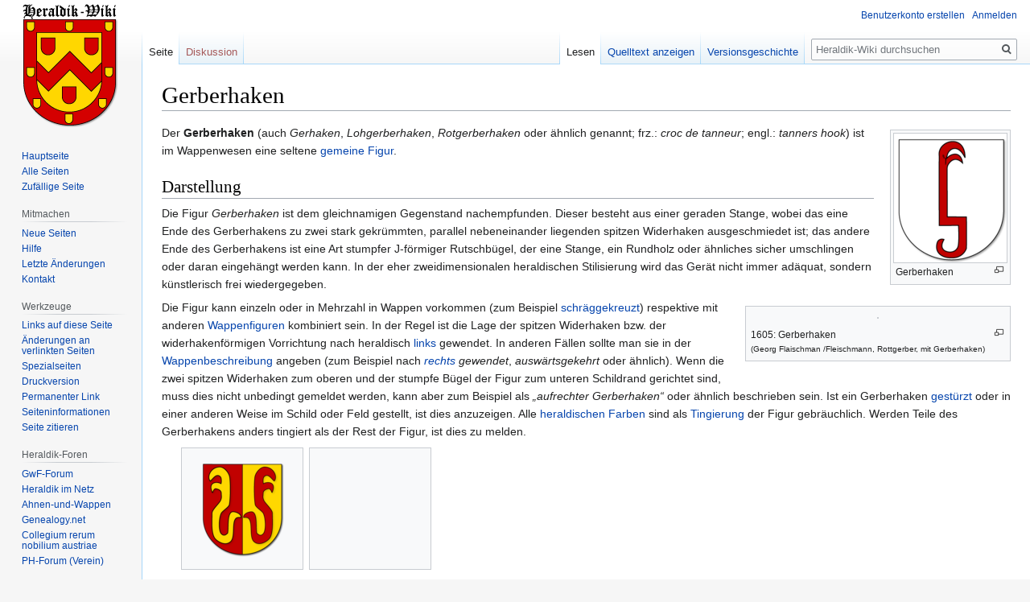

--- FILE ---
content_type: text/html; charset=UTF-8
request_url: https://www.heraldik-wiki.de/wiki/Gerberhaken
body_size: 17122
content:

<!DOCTYPE html>
<html class="client-nojs" lang="de" dir="ltr">
<head>
<meta charset="UTF-8"/>
<title>Gerberhaken – Heraldik-Wiki</title>
<script>document.documentElement.className="client-js";RLCONF={"wgBreakFrames":!1,"wgSeparatorTransformTable":[",\t.",".\t,"],"wgDigitTransformTable":["",""],"wgDefaultDateFormat":"dmy","wgMonthNames":["","Januar","Februar","März","April","Mai","Juni","Juli","August","September","Oktober","November","Dezember"],"wgRequestId":"ba20837ee8c580d298ca13a9","wgCSPNonce":!1,"wgCanonicalNamespace":"","wgCanonicalSpecialPageName":!1,"wgNamespaceNumber":0,"wgPageName":"Gerberhaken","wgTitle":"Gerberhaken","wgCurRevisionId":61452,"wgRevisionId":61452,"wgArticleId":14510,"wgIsArticle":!0,"wgIsRedirect":!1,"wgAction":"view","wgUserName":null,"wgUserGroups":["*"],"wgCategories":["Handwerksgerät (Heraldik)"],"wgPageContentLanguage":"de","wgPageContentModel":"wikitext","wgRelevantPageName":"Gerberhaken","wgRelevantArticleId":14510,"wgIsProbablyEditable":!1,"wgRelevantPageIsProbablyEditable":!1,"wgRestrictionEdit":[],"wgRestrictionMove":[],"wgMFDisplayWikibaseDescriptions":{"search":!1
,"nearby":!1,"watchlist":!1,"tagline":!1},"wgMediaViewerOnClick":!0,"wgMediaViewerEnabledByDefault":!0,"wgPageFormsTargetName":null,"wgPageFormsAutocompleteValues":[],"wgPageFormsAutocompleteOnAllChars":!1,"wgPageFormsFieldProperties":[],"wgPageFormsCargoFields":[],"wgPageFormsDependentFields":[],"wgPageFormsCalendarValues":[],"wgPageFormsCalendarParams":[],"wgPageFormsCalendarHTML":null,"wgPageFormsGridValues":[],"wgPageFormsGridParams":[],"wgPageFormsContLangYes":null,"wgPageFormsContLangNo":null,"wgPageFormsContLangMonths":[],"wgPageFormsHeightForMinimizingInstances":800,"wgPageFormsShowOnSelect":[],"wgPageFormsScriptPath":"//www.heraldik-wiki.de/extensions/PageForms","edgValues":null,"wgPageFormsEDSettings":null,"wgAmericanDates":!1};RLSTATE={"site.styles":"ready","noscript":"ready","user.styles":"ready","user":"ready","user.options":"loading","mediawiki.page.gallery.styles":"ready","skins.vector.styles.legacy":"ready"};RLPAGEMODULES=["site",
"mediawiki.page.startup","mediawiki.page.ready","skins.vector.legacy.js","ext.gadget.editMenus","ext.gadget.WikiMiniAtlas","ext.gadget.OpenStreetMap","mmv.head","mmv.bootstrap.autostart"];</script>
<script>(RLQ=window.RLQ||[]).push(function(){mw.loader.implement("user.options@1hzgi",function($,jQuery,require,module){/*@nomin*/mw.user.tokens.set({"patrolToken":"+\\","watchToken":"+\\","csrfToken":"+\\"});mw.user.options.set({"variant":"de"});
});});</script>
<link rel="stylesheet" href="//www.heraldik-wiki.de/load.php?lang=de&amp;modules=mediawiki.page.gallery.styles%7Cskins.vector.styles.legacy&amp;only=styles&amp;skin=vector"/>
<script async="" src="//www.heraldik-wiki.de/load.php?lang=de&amp;modules=startup&amp;only=scripts&amp;raw=1&amp;skin=vector"></script>
<meta name="ResourceLoaderDynamicStyles" content=""/>
<link rel="stylesheet" href="//www.heraldik-wiki.de/load.php?lang=de&amp;modules=site.styles&amp;only=styles&amp;skin=vector"/>
<meta name="generator" content="MediaWiki 1.35.8"/>
<link rel="shortcut icon" href="/favicon.ico"/>
<link rel="search" type="application/opensearchdescription+xml" href="//www.heraldik-wiki.de/opensearch_desc.php" title="Heraldik-Wiki (de)"/>
<link rel="EditURI" type="application/rsd+xml" href="//www.heraldik-wiki.de/api.php?action=rsd"/>
<link rel="license" href="https://creativecommons.org/licenses/by-sa/4.0/"/>
<link rel="alternate" type="application/atom+xml" title="Atom-Feed für „Heraldik-Wiki“" href="//www.heraldik-wiki.de/index.php?title=Spezial:Letzte_%C3%84nderungen&amp;feed=atom"/>
<!--[if lt IE 9]><script src="//www.heraldik-wiki.de/resources/lib/html5shiv/html5shiv.js"></script><![endif]-->
</head>
<body class="mediawiki ltr sitedir-ltr capitalize-all-nouns mw-hide-empty-elt ns-0 ns-subject page-Gerberhaken rootpage-Gerberhaken skin-vector action-view skin-vector-legacy minerva--history-page-action-enabled">
<div id="mw-page-base" class="noprint"></div>
<div id="mw-head-base" class="noprint"></div>
<div id="content" class="mw-body" role="main">
	<a id="top"></a>
	<div id="siteNotice" class="mw-body-content"></div>
	<div class="mw-indicators mw-body-content">
	</div>
	<h1 id="firstHeading" class="firstHeading" lang="de">Gerberhaken</h1>
	<div id="bodyContent" class="mw-body-content">
		<div id="siteSub" class="noprint">Aus Heraldik-Wiki</div>
		<div id="contentSub"></div>
		<div id="contentSub2"></div>
		
		<div id="jump-to-nav"></div>
		<a class="mw-jump-link" href="#mw-head">Zur Navigation springen</a>
		<a class="mw-jump-link" href="#searchInput">Zur Suche springen</a>
		<div id="mw-content-text" lang="de" dir="ltr" class="mw-content-ltr"><div class="mw-parser-output"><div class="thumb tright"><div class="thumbinner" style="width:142px;"><a href="/wiki/Datei:Muster-Gerberhaken.png" class="image"><img alt="" src="//www.heraldik-wiki.de/images/thumb/Muster-Gerberhaken.png/140px-Muster-Gerberhaken.png" decoding="async" width="140" height="160" class="thumbimage" srcset="//www.heraldik-wiki.de/images/thumb/Muster-Gerberhaken.png/210px-Muster-Gerberhaken.png 1.5x, //www.heraldik-wiki.de/images/Muster-Gerberhaken.png 2x" data-file-width="266" data-file-height="304" /></a>  <div class="thumbcaption"><div class="magnify"><a href="/wiki/Datei:Muster-Gerberhaken.png" class="internal" title="vergrößern"></a></div>Gerberhaken</div></div></div>
<div class="thumb tright"><div class="thumbinner" style="width:322px;"><a href="/wiki/Datei:Mendel_II_070_v.jpg" class="image"><img alt="" src="https://upload.wikimedia.org/wikipedia/commons/thumb/6/6d/Mendel_II_070_v.jpg/330px-Mendel_II_070_v.jpg" decoding="async" width="320" height="457" class="thumbimage" srcset="https://upload.wikimedia.org/wikipedia/commons/thumb/6/6d/Mendel_II_070_v.jpg/500px-Mendel_II_070_v.jpg 1.5x, https://upload.wikimedia.org/wikipedia/commons/thumb/6/6d/Mendel_II_070_v.jpg/702px-Mendel_II_070_v.jpg 2x" data-file-width="702" data-file-height="1003" /></a>  <div class="thumbcaption"><div class="magnify"><a href="/wiki/Datei:Mendel_II_070_v.jpg" class="internal" title="vergrößern"></a></div>1605: Gerberhaken<br /> <small>(Georg Flaischman /Fleischmann, Rottgerber, mit Gerberhaken)</small></div></div></div>
<p>Der <b>Gerberhaken</b> (auch <i>Gerhaken</i>, <i>Lohgerberhaken</i>, <i>Rotgerberhaken</i> oder ähnlich genannt; frz.: <i>croc de tanneur</i>; engl.: <i>tanners hook</i>) ist im Wappenwesen eine seltene <a href="/wiki/Gemeine_Figur" title="Gemeine Figur">gemeine Figur</a>.
</p>
<h2><span class="mw-headline" id="Darstellung">Darstellung</span></h2>
<p>Die Figur <i>Gerberhaken</i> ist dem gleichnamigen Gegenstand nachempfunden. Dieser besteht aus einer geraden Stange, wobei das eine Ende des Gerberhakens zu zwei stark gekrümmten, parallel nebeneinander liegenden spitzen Widerhaken ausgeschmiedet ist; das andere Ende des Gerberhakens ist eine Art stumpfer J-förmiger Rutschbügel, der eine Stange, ein Rundholz oder ähnliches sicher umschlingen oder daran eingehängt werden kann. In der eher zweidimensionalen heraldischen Stilisierung wird das Gerät nicht immer adäquat, sondern künstlerisch frei wiedergegeben. 
</p><p>Die Figur kann einzeln oder in Mehrzahl in Wappen vorkommen (zum Beispiel <a href="/wiki/Schr%C3%A4ggekreuzt" class="mw-redirect" title="Schräggekreuzt">schräggekreuzt</a>) respektive mit anderen <a href="/wiki/Wappenfigur" title="Wappenfigur">Wappenfiguren</a> kombiniert sein. In der Regel ist die Lage der spitzen Widerhaken bzw. der widerhakenförmigen Vorrichtung nach heraldisch <a href="/wiki/Heraldisch_links" class="mw-redirect" title="Heraldisch links">links</a> gewendet. In anderen Fällen sollte man sie in der <a href="/wiki/Blasonierung" title="Blasonierung">Wappenbeschreibung</a> angeben (zum Beispiel nach <i><a href="/wiki/Heraldisch_rechts" class="mw-redirect" title="Heraldisch rechts">rechts</a> gewendet</i>, <i>auswärtsgekehrt</i> oder ähnlich). Wenn die zwei spitzen Widerhaken zum oberen und der stumpfe Bügel der Figur zum unteren Schildrand gerichtet sind, muss dies nicht unbedingt gemeldet werden, kann aber zum Beispiel als <i>„aufrechter Gerberhaken“</i> oder ähnlich beschrieben sein. Ist ein Gerberhaken <a href="/wiki/Gest%C3%BCrzt" title="Gestürzt">gestürzt</a> oder in einer anderen Weise im Schild oder Feld gestellt, ist dies anzuzeigen. Alle <a href="/wiki/Heraldische_Farben" class="mw-redirect" title="Heraldische Farben">heraldischen Farben</a> sind als <a href="/wiki/Tingierung" title="Tingierung">Tingierung</a> der Figur gebräuchlich. Werden Teile des Gerberhakens anders tingiert als der Rest der Figur, ist dies zu melden. 
</p>
<ul class="gallery mw-gallery-traditional">
		<li class="gallerybox" style="width: 155px"><div style="width: 155px">
			<div class="thumb" style="width: 150px;"><div style="margin:15px auto;"><a href="/wiki/Datei:Coat-of-arms-family-de-weinand.png" class="image"><img alt="" src="//www.heraldik-wiki.de/images/thumb/Coat-of-arms-family-de-weinand.png/105px-Coat-of-arms-family-de-weinand.png" decoding="async" width="105" height="120" srcset="//www.heraldik-wiki.de/images/thumb/Coat-of-arms-family-de-weinand.png/157px-Coat-of-arms-family-de-weinand.png 1.5x, //www.heraldik-wiki.de/images/thumb/Coat-of-arms-family-de-weinand.png/210px-Coat-of-arms-family-de-weinand.png 2x" data-file-width="266" data-file-height="304" /></a></div></div>
			<div class="gallerytext">
<p>Zwei abgewendete, sich mit den Enden berührende Lohgerberhaken <br /><small>(1970: Wappen der Familie Weinand, DWR 6477/70)</small>
</p>
			</div>
		</div></li>
		<li class="gallerybox" style="width: 155px"><div style="width: 155px">
			<div class="thumb" style="width: 150px;"><div style="margin:15px auto;"><a href="/wiki/Datei:UBHD_Cod_Sal_IX_58_057r_Eckher.jpg" class="image"><img alt="" src="https://upload.wikimedia.org/wikipedia/commons/thumb/6/68/UBHD_Cod_Sal_IX_58_057r_Eckher.jpg/120px-UBHD_Cod_Sal_IX_58_057r_Eckher.jpg" decoding="async" width="89" height="120" srcset="https://upload.wikimedia.org/wikipedia/commons/thumb/6/68/UBHD_Cod_Sal_IX_58_057r_Eckher.jpg/250px-UBHD_Cod_Sal_IX_58_057r_Eckher.jpg 1.5x" data-file-width="561" data-file-height="757" /></a></div></div>
			<div class="gallerytext">
<p>Wappen Thomas Eckher, Bürger und Lederer in der Ilmstadt zu Passau, bewilligt 20. April 1598
</p>
			</div>
		</div></li>
</ul>
<h2><span class="mw-headline" id="Wappenbilderordnung">Wappenbilderordnung</span></h2>
<ul><li>Der <i>Gerberhaken</i> wurde in die <a href="/wiki/Wappenbilderordnung" title="Wappenbilderordnung">Wappenbilderordnung</a> (WBO) des <a href="/wiki/Herold_(Verein)" title="Herold (Verein)">Herold (Verein)</a> im Abschnitt <i>Handwerksgerät</i> unter der Nr. 9359 aufgenommen.</li></ul>
<h2><span class="mw-headline" id="Einzelnachweis">Einzelnachweis</span></h2>
<p><br />
</p>
<div class="BoxenVerschmelzen">
<div role="navigation" class="navbox" aria-labelledby="Gemeine_Figuren" style="padding:3px"><table class="nowraplinks collapsible autocollapse toptextcells navbox-inner" style="border-spacing:0;background:transparent;color:inherit"><tbody><tr><th scope="col" class="navbox-title" colspan="3" style="background:#f1f4f5"><div id="Gemeine_Figuren" style="font-size:114%;margin:0 4em"><a href="/wiki/Gemeine_Figur" title="Gemeine Figur">Gemeine Figuren</a></div></th></tr><tr><td class="navbox-image" rowspan="1" style="width:1px;padding:0px 2px 0px 0px"><div><a href="/wiki/Datei:Hahnenadler.png" class="image" title="Bild: Hahnenadler"><img alt="Bild: Hahnenadler" src="//www.heraldik-wiki.de/images/thumb/Hahnenadler.png/40px-Hahnenadler.png" decoding="async" width="40" height="47" srcset="//www.heraldik-wiki.de/images/thumb/Hahnenadler.png/60px-Hahnenadler.png 1.5x, //www.heraldik-wiki.de/images/thumb/Hahnenadler.png/80px-Hahnenadler.png 2x" data-file-width="520" data-file-height="610" /></a></div></td><td colspan="2" class="navbox-list navbox-odd hlist" style="width:100%;padding:0px"><div style="padding:0em 0.25em">
<ul><li><a href="/wiki/Unbelebte_Natur_(Hauptgruppe)" title="Unbelebte Natur (Hauptgruppe)">Himmelskörper und unbelebte Natur</a></li>
<li><a href="/wiki/Pflanzen_(Heraldik)" class="mw-redirect" title="Pflanzen (Heraldik)">Pflanzen</a></li>
<li><a href="/wiki/Niedere_Tiere_(Hauptgruppe)" title="Niedere Tiere (Hauptgruppe)">Niedere Tiere</a></li>
<li><a href="/wiki/V%C3%B6gel_(Heraldik)" class="mw-redirect" title="Vögel (Heraldik)">Vögel</a></li>
<li><a href="/wiki/S%C3%A4ugetiere_(Hauptgruppe)" title="Säugetiere (Hauptgruppe)">Säugetiere</a></li>
<li><a href="/wiki/Fabelwesen_(Hauptgruppe)" title="Fabelwesen (Hauptgruppe)">Fabelwesen</a></li>
<li><a href="/wiki/Menschen_(Hauptgruppe)" title="Menschen (Hauptgruppe)">Menschen und andere Wesen</a></li>
<li><a href="/wiki/Werke_(Hauptgruppe)" title="Werke (Hauptgruppe)">Bauwerke, Fahrzeuge, Zubehör</a></li>
<li><a href="/wiki/Artefakte_(Hauptgruppe)" title="Artefakte (Hauptgruppe)">Sonstige Artefakte aus Menschenhand</a></li></ul>
</div></td></tr></tbody></table></div><div role="navigation" class="navbox" aria-labelledby="Sonstige_Artefakte_aus_Menschenhand" style="padding:3px"><table class="nowraplinks collapsible autocollapse navbox-inner" style="border-spacing:0;background:transparent;color:inherit"><tbody><tr><th scope="col" class="navbox-title" colspan="3" style="background:#f1f4f5"><div id="Sonstige_Artefakte_aus_Menschenhand" style="font-size:114%;margin:0 4em"><a href="/wiki/Artefakte_(Hauptgruppe)" title="Artefakte (Hauptgruppe)">Sonstige Artefakte aus Menschenhand</a></div></th></tr><tr><td class="navbox-image" rowspan="1" style="width:1px;padding:0px 2px 0px 0px"><div><a href="/wiki/Datei:Muster-Zunftzeichen-Betonbauer.png" class="image" title="Muster: Schlägel und Eisen"><img alt="Muster: Schlägel und Eisen" src="//www.heraldik-wiki.de/images/thumb/Muster-Zunftzeichen-Betonbauer.png/40px-Muster-Zunftzeichen-Betonbauer.png" decoding="async" width="40" height="45" srcset="//www.heraldik-wiki.de/images/thumb/Muster-Zunftzeichen-Betonbauer.png/60px-Muster-Zunftzeichen-Betonbauer.png 1.5x, //www.heraldik-wiki.de/images/thumb/Muster-Zunftzeichen-Betonbauer.png/80px-Muster-Zunftzeichen-Betonbauer.png 2x" data-file-width="549" data-file-height="619" /></a><a href="/wiki/Datei:Muster-3-Schwerter-garbenweise.png" class="image" title="Muster: Drei Schwerter"><img alt="Muster: Drei Schwerter" src="//www.heraldik-wiki.de/images/thumb/Muster-3-Schwerter-garbenweise.png/38px-Muster-3-Schwerter-garbenweise.png" decoding="async" width="38" height="43" srcset="//www.heraldik-wiki.de/images/thumb/Muster-3-Schwerter-garbenweise.png/57px-Muster-3-Schwerter-garbenweise.png 1.5x, //www.heraldik-wiki.de/images/thumb/Muster-3-Schwerter-garbenweise.png/76px-Muster-3-Schwerter-garbenweise.png 2x" data-file-width="266" data-file-height="304" /></a></div></td><td colspan="2" class="navbox-list navbox-odd hlist" style="width:100%;padding:0px"><div style="padding:0em 0.25em">
<ul><li><a href="/wiki/Hausger%C3%A4t_(Heraldik)" title="Hausgerät (Heraldik)">Haus und Küchengerät</a></li>
<li><a href="/wiki/Nahrungsmittel_und_Kaufmannsger%C3%A4t_(Heraldik)" title="Nahrungsmittel und Kaufmannsgerät (Heraldik)">Nahrungsmittel und Kaufmannsgerät</a></li>
<li><a href="/wiki/Handwerksger%C3%A4t_(Heraldik)" title="Handwerksgerät (Heraldik)">Handwerksgerät</a></li>
<li><a href="/wiki/Ger%C3%A4t_f%C3%BCr_Landwirtschaft,_Jagd_und_Fischerei_(Heraldik)" title="Gerät für Landwirtschaft, Jagd und Fischerei (Heraldik)">Landwirtschaftliches Gerät, Jagd- und Fischgerät</a></li>
<li><a href="/wiki/Kriegsger%C3%A4t_(Heraldik)" title="Kriegsgerät (Heraldik)">Kriegsgerät</a></li>
<li><a href="/wiki/Bekleidung_und_Schmuck_(Heraldik)" title="Bekleidung und Schmuck (Heraldik)">Gegenstände der Bekleidung sowie Schmuck</a></li>
<li><a href="//www.heraldik-wiki.de/index.php?title=Herrschaftszeichen_(Heraldik)&amp;action=edit&amp;redlink=1" class="new" title="Herrschaftszeichen (Heraldik) (Seite nicht vorhanden)">Herrschafts-, Rang- und Würdezeichen</a></li>
<li><a href="/wiki/Kunstwerk_(Heraldik)" class="mw-redirect" title="Kunstwerk (Heraldik)">Gegenstände aus Kunst und Spiel</a></li>
<li><a href="/wiki/Schriftwerk_(Heraldik)" title="Schriftwerk (Heraldik)">Buch- und Schriftwerk, Zahlen und Zeichen aller Art</a></li></ul>
</div></td></tr></tbody></table></div><div role="navigation" class="navbox" aria-labelledby="Handwerksger.C3.A4t_.28und_angrenzende_Figuren.2FObjekte.29" style="padding:3px"><table class="nowraplinks collapsible autocollapse toptextcells navbox-inner" style="border-spacing:0;background:transparent;color:inherit"><tbody><tr><th scope="col" class="navbox-title" colspan="3" style="background:#f1f4f5"><div id="Handwerksger.C3.A4t_.28und_angrenzende_Figuren.2FObjekte.29" style="font-size:114%;margin:0 4em"><a href="/wiki/Handwerksger%C3%A4t_(Heraldik)" title="Handwerksgerät (Heraldik)">Handwerksgerät</a> <small>(und angrenzende Figuren/Objekte)</small></div></th></tr><tr><td class="navbox-image" rowspan="19" style="width:1px;padding:0px 2px 0px 0px"><div><a href="/wiki/Datei:Muster-Zange_05.png" class="image" title="Bild: Zange"><img alt="Bild: Zange" src="//www.heraldik-wiki.de/images/thumb/Muster-Zange_05.png/40px-Muster-Zange_05.png" decoding="async" width="40" height="45" srcset="//www.heraldik-wiki.de/images/thumb/Muster-Zange_05.png/60px-Muster-Zange_05.png 1.5x, //www.heraldik-wiki.de/images/thumb/Muster-Zange_05.png/80px-Muster-Zange_05.png 2x" data-file-width="549" data-file-height="619" /></a></div></td><th scope="row" class="navbox-group" style="width:1%">A</th><td class="navbox-list navbox-odd hlist" style="text-align:left;border-left-width:2px;border-left-style:solid;width:100%;padding:0px"><div style="padding:0em 0.25em">
<ul><li><a href="/wiki/Alambik_(Heraldik)" class="mw-redirect" title="Alambik (Heraldik)">Alambik</a></li>
<li><a href="/wiki/Amboss_(Heraldik)" title="Amboss (Heraldik)">Amboß</a></li>
<li><a href="//www.heraldik-wiki.de/index.php?title=Ankerrad_(Heraldik)&amp;action=edit&amp;redlink=1" class="new" title="Ankerrad (Heraldik) (Seite nicht vorhanden)">Ankerrad</a></li>
<li><a href="//www.heraldik-wiki.de/index.php?title=Armillarsph%C3%A4re_(Heraldik)&amp;action=edit&amp;redlink=1" class="new" title="Armillarsphäre (Heraldik) (Seite nicht vorhanden)">Armillarsphäre</a></li>
<li><a href="//www.heraldik-wiki.de/index.php?title=Astrolabium_(Heraldik)&amp;action=edit&amp;redlink=1" class="new" title="Astrolabium (Heraldik) (Seite nicht vorhanden)">Astrolabium</a></li>
<li><a href="//www.heraldik-wiki.de/index.php?title=Axt_(Heraldik)&amp;action=edit&amp;redlink=1" class="new" title="Axt (Heraldik) (Seite nicht vorhanden)">Axt</a></li></ul>
</div></td></tr><tr><th scope="row" class="navbox-group" style="width:1%">B</th><td class="navbox-list navbox-even hlist" style="text-align:left;border-left-width:2px;border-left-style:solid;width:100%;padding:0px"><div style="padding:0em 0.25em">
<ul><li><a href="/wiki/Backofen_(Heraldik)" class="mw-redirect" title="Backofen (Heraldik)">Backofen</a></li>
<li><a href="/wiki/B%C3%A4ckerschaufel_(Heraldik)" title="Bäckerschaufel (Heraldik)">Bäckerschaufel</a></li>
<li><a href="//www.heraldik-wiki.de/index.php?title=Bandmesser_(Heraldik)&amp;action=edit&amp;redlink=1" class="new" title="Bandmesser (Heraldik) (Seite nicht vorhanden)">Bandmesser</a> <small>(des Böttchers)</small></li>
<li><a href="/wiki/Bands%C3%A4ge" class="mw-redirect" title="Bandsäge">Bandsäge</a></li>
<li><a href="/wiki/Barte_(Heraldik)" title="Barte (Heraldik)">Barte</a></li>
<li><a href="/wiki/Doppelhaken#Klammer" title="Doppelhaken">Bauklammer</a></li>
<li><a href="/wiki/Baumzange" class="mw-redirect" title="Baumzange">Baumzange</a></li>
<li><a href="/wiki/Beil_(Heraldik)" class="mw-redirect" title="Beil (Heraldik)">Beil</a></li>
<li><a href="/wiki/Bei%C3%9Fzange" class="mw-redirect" title="Beißzange">Beißzange</a></li>
<li><a href="//www.heraldik-wiki.de/index.php?title=Beitel_(Heraldik)&amp;action=edit&amp;redlink=1" class="new" title="Beitel (Heraldik) (Seite nicht vorhanden)">Beitel</a></li>
<li><a href="/wiki/Bergeisen" class="mw-redirect" title="Bergeisen">Bergeisen</a></li>
<li><a href="/wiki/Berl%C3%B6ffel" title="Berlöffel">Berlöffel</a></li>
<li><a href="/wiki/Besen_(Heraldik)" title="Besen (Heraldik)">Besen</a></li>
<li><a href="//www.heraldik-wiki.de/index.php?title=Bohrer_(Heraldik)&amp;action=edit&amp;redlink=1" class="new" title="Bohrer (Heraldik) (Seite nicht vorhanden)">Bohrer</a></li>
<li><a href="/wiki/Schiffshaken_(Heraldik)" title="Schiffshaken (Heraldik)">Bootshaken</a></li>
<li><a href="//www.heraldik-wiki.de/index.php?title=Brauger%C3%A4t&amp;action=edit&amp;redlink=1" class="new" title="Braugerät (Seite nicht vorhanden)">Braugerät</a></li>
<li><a href="//www.heraldik-wiki.de/index.php?title=Brechhaken&amp;action=edit&amp;redlink=1" class="new" title="Brechhaken (Seite nicht vorhanden)">Brechhaken</a></li>
<li><a href="/wiki/Brennofen_(Heraldik)" class="mw-redirect" title="Brennofen (Heraldik)">Brennofen</a></li>
<li><a href="//www.heraldik-wiki.de/index.php?title=Brille_(Heraldik)&amp;action=edit&amp;redlink=1" class="new" title="Brille (Heraldik) (Seite nicht vorhanden)">Brille</a></li>
<li><a href="/wiki/Brunnenhaken" title="Brunnenhaken">Brunnenhaken</a></li>
<li><a href="/wiki/Brustlatz" class="mw-redirect" title="Brustlatz">Brustlatz</a></li>
<li><a href="//www.heraldik-wiki.de/index.php?title=Buchbinderheftlade&amp;action=edit&amp;redlink=1" class="new" title="Buchbinderheftlade (Seite nicht vorhanden)">Buchbinderheftlade</a></li>
<li><a href="//www.heraldik-wiki.de/index.php?title=Buchpresse_(Heraldik)&amp;action=edit&amp;redlink=1" class="new" title="Buchpresse (Heraldik) (Seite nicht vorhanden)">Buchpresse</a></li>
<li><a href="/wiki/B%C3%BCgels%C3%A4ge" class="mw-redirect" title="Bügelsäge">Bügelsäge</a></li>
<li><a href="//www.heraldik-wiki.de/index.php?title=B%C3%BCttnerklammer&amp;action=edit&amp;redlink=1" class="new" title="Büttnerklammer (Seite nicht vorhanden)">Büttnerklammer</a></li></ul>
</div></td></tr><tr><th scope="row" class="navbox-group" style="width:1%">D</th><td class="navbox-list navbox-odd hlist" style="text-align:left;border-left-width:2px;border-left-style:solid;width:100%;padding:0px"><div style="padding:0em 0.25em">
<ul><li><a href="//www.heraldik-wiki.de/index.php?title=Dachdeckerhammer_(Heraldik)&amp;action=edit&amp;redlink=1" class="new" title="Dachdeckerhammer (Heraldik) (Seite nicht vorhanden)">Dachdeckerhammer</a></li>
<li><a href="/wiki/Deichselnagel_(Heraldik)" title="Deichselnagel (Heraldik)">Deichselnagel</a></li>
<li><a href="//www.heraldik-wiki.de/index.php?title=Destillierkolben_(Heraldik)&amp;action=edit&amp;redlink=1" class="new" title="Destillierkolben (Heraldik) (Seite nicht vorhanden)">Destillierkolben</a></li>
<li><a href="/wiki/Dentalzange" class="mw-redirect" title="Dentalzange">Dentalzange</a></li>
<li><a href="/wiki/Doppelhaken" title="Doppelhaken">Doppelhaken</a></li>
<li><a href="/wiki/Drehhaspel" class="mw-redirect" title="Drehhaspel">Drehhaspel</a></li>
<li><a href="//www.heraldik-wiki.de/index.php?title=Dreibein_(Heraldik)&amp;action=edit&amp;redlink=1" class="new" title="Dreibein (Heraldik) (Seite nicht vorhanden)">Dreibein</a></li>
<li><a href="/wiki/Dreipa%C3%9Fhaken" class="mw-redirect" title="Dreipaßhaken">Dreipaßhaken</a></li>
<li><a href="/wiki/Druckerballen_(Heraldik)" title="Druckerballen (Heraldik)">Druckerballen</a></li>
<li><a href="//www.heraldik-wiki.de/index.php?title=Buchpresse_(Heraldik)&amp;action=edit&amp;redlink=1" class="new" title="Buchpresse (Heraldik) (Seite nicht vorhanden)">Druckpresse</a></li></ul>
</div></td></tr><tr><th scope="row" class="navbox-group" style="width:1%">E</th><td class="navbox-list navbox-even hlist" style="text-align:left;border-left-width:2px;border-left-style:solid;width:100%;padding:0px"><div style="padding:0em 0.25em">
<ul><li><a href="/wiki/Eckrohrzange" class="mw-redirect" title="Eckrohrzange">Eckrohrzange</a></li>
<li><a href="/wiki/Schl%C3%A4gel_und_Eisen" title="Schlägel und Eisen">Eisen</a></li>
<li><a href="/wiki/Eisenflechterzange" class="mw-redirect" title="Eisenflechterzange">Eisenflechterzange</a></li>
<li><a href="/wiki/Schiffshaken_(Heraldik)" title="Schiffshaken (Heraldik)">Enterhaken</a></li>
<li><a href="/wiki/Globus_(Heraldik)" title="Globus (Heraldik)">Erdglobus</a></li>
<li><a href="/wiki/Globus_(Heraldik)" title="Globus (Heraldik)">Erdkugel</a></li>
<li><a href="/wiki/Esse_(Heraldik)" class="mw-redirect" title="Esse (Heraldik)">Esse</a></li>
<li><a href="/wiki/Extraktionszange" class="mw-redirect" title="Extraktionszange">Extraktionszange</a></li></ul>
</div></td></tr><tr><th scope="row" class="navbox-group" style="width:1%">F</th><td class="navbox-list navbox-odd hlist" style="text-align:left;border-left-width:2px;border-left-style:solid;width:100%;padding:0px"><div style="padding:0em 0.25em">
<ul><li><a href="//www.heraldik-wiki.de/index.php?title=Fa%C3%9Fheber_(Heraldik)&amp;action=edit&amp;redlink=1" class="new" title="Faßheber (Heraldik) (Seite nicht vorhanden)">Faßheber</a></li>
<li><a href="//www.heraldik-wiki.de/index.php?title=Feile_(Heraldik)&amp;action=edit&amp;redlink=1" class="new" title="Feile (Heraldik) (Seite nicht vorhanden)">Feile</a></li>
<li><a href="//www.heraldik-wiki.de/index.php?title=Fernrohr_(Heraldik)&amp;action=edit&amp;redlink=1" class="new" title="Fernrohr (Heraldik) (Seite nicht vorhanden)">Fernrohr</a></li>
<li><a href="/wiki/Feuerhaken" title="Feuerhaken">Feuerhaken</a></li>
<li><a href="//www.heraldik-wiki.de/index.php?title=Flaschenzug_(Heralidk)&amp;action=edit&amp;redlink=1" class="new" title="Flaschenzug (Heralidk) (Seite nicht vorhanden)">Flaschenzug</a></li>
<li><a href="/wiki/Flechterzange" class="mw-redirect" title="Flechterzange">Flechterzange</a></li>
<li><a href="//www.heraldik-wiki.de/index.php?title=Fleischerhaken_(Heraldik)&amp;action=edit&amp;redlink=1" class="new" title="Fleischerhaken (Heraldik) (Seite nicht vorhanden)">Fleischerhaken</a></li>
<li><a href="/wiki/Flo%C3%9Fhaken_(Heraldik)" title="Floßhaken (Heraldik)">Floßhaken</a></li>
<li><a href="//www.heraldik-wiki.de/index.php?title=Fugenkelle_(Heraldik)&amp;action=edit&amp;redlink=1" class="new" title="Fugenkelle (Heraldik) (Seite nicht vorhanden)">Fugenkelle</a></li></ul>
</div></td></tr><tr><th scope="row" class="navbox-group" style="width:1%">G</th><td class="navbox-list navbox-even hlist" style="text-align:left;border-left-width:2px;border-left-style:solid;width:100%;padding:0px"><div style="padding:0em 0.25em">
<ul><li><a href="//www.heraldik-wiki.de/index.php?title=Garnrolle_(Heraldik)&amp;action=edit&amp;redlink=1" class="new" title="Garnrolle (Heraldik) (Seite nicht vorhanden)">Garnrolle</a></li>
<li><a href="/wiki/Spindel_(Heraldik)" title="Spindel (Heraldik)">Garnspindel</a></li>
<li><a class="mw-selflink selflink">Gerberhaken</a></li>
<li><a href="//www.heraldik-wiki.de/index.php?title=Gerbermesser_(Heraldik)&amp;action=edit&amp;redlink=1" class="new" title="Gerbermesser (Heraldik) (Seite nicht vorhanden)">Gerbermesser</a></li>
<li><a href="/wiki/Ger%C3%BCstramme" class="mw-redirect" title="Gerüstramme">Gerüstramme</a></li>
<li><a href="/wiki/Gestells%C3%A4ge" class="mw-redirect" title="Gestellsäge">Gestellsäge</a></li>
<li><a href="/wiki/Glasmacherpfeife_(Heraldik)" title="Glasmacherpfeife (Heraldik)">Glasbläserpfeife</a></li>
<li><a href="/wiki/Glasbrennofen_(Heraldik)" class="mw-redirect" title="Glasbrennofen (Heraldik)">Glasbrennofen</a></li>
<li><a href="//www.heraldik-wiki.de/index.php?title=Glasschneider_(Heraldik)&amp;action=edit&amp;redlink=1" class="new" title="Glasschneider (Heraldik) (Seite nicht vorhanden)">Glasschneider</a></li>
<li><a href="/wiki/Glaszange" class="mw-redirect" title="Glaszange">Glaszange</a></li>
<li><a href="/wiki/Globus_(Heraldik)" title="Globus (Heraldik)">Globus</a></li>
<li><a href="/wiki/Glevenhaspel" class="mw-redirect" title="Glevenhaspel">Glevenhaspel</a></li>
<li><a href="/wiki/Glevenrad" class="mw-redirect" title="Glevenrad">Glevenrad</a></li>
<li><a href="/wiki/Glevenzepterstern" class="mw-redirect" title="Glevenzepterstern">Glevenzepterstern</a></li>
<li><a href="/wiki/Grubenlampe_(Heraldik)" title="Grubenlampe (Heraldik)">Grubenlampe</a></li>
<li><a href="//www.heraldik-wiki.de/index.php?title=Gutsche_(Heraldik)&amp;action=edit&amp;redlink=1" class="new" title="Gutsche (Heraldik) (Seite nicht vorhanden)">Gutsche</a></li></ul>
</div></td></tr><tr><th scope="row" class="navbox-group" style="width:1%">H</th><td class="navbox-list navbox-odd hlist" style="text-align:left;border-left-width:2px;border-left-style:solid;width:100%;padding:0px"><div style="padding:0em 0.25em">
<ul><li><a href="//www.heraldik-wiki.de/index.php?title=Hackbeil_(Heraldik)&amp;action=edit&amp;redlink=1" class="new" title="Hackbeil (Heraldik) (Seite nicht vorhanden)">Hackbeil</a> <small>(des Fleischers)</small></li>
<li><a href="//www.heraldik-wiki.de/index.php?title=Haken_(Heraldik)&amp;action=edit&amp;redlink=1" class="new" title="Haken (Heraldik) (Seite nicht vorhanden)">Haken</a></li>
<li><a href="/wiki/Ledermesser" title="Ledermesser">Halbmondmesser</a></li>
<li><a href="//www.heraldik-wiki.de/index.php?title=Hammer_(Heraldik)&amp;action=edit&amp;redlink=1" class="new" title="Hammer (Heraldik) (Seite nicht vorhanden)">Hammer</a></li>
<li><a href="/wiki/Haspel_(Heraldik)" title="Haspel (Heraldik)">Haspel</a></li>
<li><a href="/wiki/Hobel_(Heraldik)" title="Hobel (Heraldik)">Hobel</a></li>
<li><a href="/wiki/Hufzange" class="mw-redirect" title="Hufzange">Hufzange</a></li></ul>
</div></td></tr><tr><th scope="row" class="navbox-group" style="width:1%">K</th><td class="navbox-list navbox-even hlist" style="text-align:left;border-left-width:2px;border-left-style:solid;width:100%;padding:0px"><div style="padding:0em 0.25em">
<ul><li><a href="/wiki/Kalkreute_(Heraldik)" title="Kalkreute (Heraldik)">Kalkreute</a></li>
<li><a href="/wiki/Kantenzange" class="mw-redirect" title="Kantenzange">Kantenzange</a></li>
<li><a href="/wiki/Karfunkel" class="mw-redirect" title="Karfunkel">Karfunkel</a></li>
<li><a href="/wiki/Karfunkelrad" class="mw-redirect" title="Karfunkelrad">Karfunkelrad</a></li>
<li><a href="/wiki/Karfunkelstern" class="mw-redirect" title="Karfunkelstern">Karfunkelstern</a></li>
<li><a href="/wiki/Karst_(Werkzeug)" title="Karst (Werkzeug)">Karst (Heraldik)</a></li>
<li><a href="/wiki/Richtrad" title="Richtrad">Katharinenrad</a></li>
<li><a href="/wiki/Keil_(Heraldik)" title="Keil (Heraldik)">Keil</a></li>
<li><a href="//www.heraldik-wiki.de/index.php?title=Steuerrad_(Heraldik)&amp;action=edit&amp;redlink=1" class="new" title="Steuerrad (Heraldik) (Seite nicht vorhanden)">Kfz-Steuerrad</a></li>
<li><a href="/wiki/Kleverad" class="mw-redirect" title="Kleverad">Kleverad</a></li>
<li><a href="//www.heraldik-wiki.de/index.php?title=Kl%C3%B6pfel_(Heraldik)&amp;action=edit&amp;redlink=1" class="new" title="Klöpfel (Heraldik) (Seite nicht vorhanden)">Klöpfel</a></li>
<li><a href="/wiki/Kneifzange" class="mw-redirect" title="Kneifzange">Kneifzange</a></li>
<li><a href="/wiki/Kohlenmeiler_(Heraldik)" title="Kohlenmeiler (Heraldik)">Kohlenmeiler</a></li>
<li><a href="/wiki/Kompass_(Heraldik)" class="mw-redirect" title="Kompass (Heraldik)">Kompass</a></li>
<li><a href="/wiki/Kreiss%C3%A4ge" class="mw-redirect" title="Kreissäge">Kreissäge</a></li></ul>
</div></td></tr><tr><th scope="row" class="navbox-group" style="width:1%">L</th><td class="navbox-list navbox-odd hlist" style="text-align:left;border-left-width:2px;border-left-style:solid;width:100%;padding:0px"><div style="padding:0em 0.25em">
<ul><li><a href="//www.heraldik-wiki.de/index.php?title=Lanzette_(Heraldik)&amp;action=edit&amp;redlink=1" class="new" title="Lanzette (Heraldik) (Seite nicht vorhanden)">Lanzette</a></li>
<li><a href="//www.heraldik-wiki.de/index.php?title=La%C3%9Feisen&amp;action=edit&amp;redlink=1" class="new" title="Laßeisen (Seite nicht vorhanden)">Laß-/Lasseisen</a></li>
<li><a href="/wiki/Ledermesser" title="Ledermesser">Ledermesser</a></li>
<li><a href="//www.heraldik-wiki.de/index.php?title=Lehre_(Heraldik)&amp;action=edit&amp;redlink=1" class="new" title="Lehre (Heraldik) (Seite nicht vorhanden)">Lehre</a></li>
<li><a href="/wiki/Leisten_(Heraldik)" title="Leisten (Heraldik)">Leiste</a> <small>(Schusterleiste)</small></li>
<li><a href="/wiki/Leiter_(Heraldik)" title="Leiter (Heraldik)">Leiter (Heraldik)</a></li>
<li><a href="//www.heraldik-wiki.de/index.php?title=Lenkrad_(Heraldik)&amp;action=edit&amp;redlink=1" class="new" title="Lenkrad (Heraldik) (Seite nicht vorhanden)">Lenkrad</a></li>
<li><a href="/wiki/Lilienhaspel" title="Lilienhaspel">Lilienhaspel</a></li>
<li><a href="/wiki/Lilienzepterrad" class="mw-redirect" title="Lilienzepterrad">Lilienzepterrad</a></li>
<li><a href="/wiki/Lilienzepterstern" class="mw-redirect" title="Lilienzepterstern">Lilienzepterstern</a></li></ul>
</div></td></tr><tr><th scope="row" class="navbox-group" style="width:1%">M</th><td class="navbox-list navbox-even hlist" style="text-align:left;border-left-width:2px;border-left-style:solid;width:100%;padding:0px"><div style="padding:0em 0.25em">
<ul><li><a href="//www.heraldik-wiki.de/index.php?title=Malerpinsel_(Heraldik)&amp;action=edit&amp;redlink=1" class="new" title="Malerpinsel (Heraldik) (Seite nicht vorhanden)">Malerpinsel</a></li>
<li><a href="//www.heraldik-wiki.de/index.php?title=Malzrechen&amp;action=edit&amp;redlink=1" class="new" title="Malzrechen (Seite nicht vorhanden)">Malzrechen</a></li>
<li><a href="/wiki/Maschinenrad" class="mw-redirect" title="Maschinenrad">Maschinenrad</a></li>
<li><a href="//www.heraldik-wiki.de/index.php?title=Maurerhammer_(Heraldik)&amp;action=edit&amp;redlink=1" class="new" title="Maurerhammer (Heraldik) (Seite nicht vorhanden)">Maurerhammer</a></li>
<li><a href="/wiki/Maueranker_(Heraldik)" title="Maueranker (Heraldik)">Maueranker</a></li>
<li><a href="/wiki/Doppelhaken#Mauerhaken" title="Doppelhaken">Mauerhaken</a></li>
<li><a href="/wiki/Maurerkelle_(Heraldik)" title="Maurerkelle (Heraldik)">Maurerkelle</a></li>
<li><a href="/wiki/Mei%C3%9Fel_(Heraldik)" title="Meißel (Heraldik)">Meißel/Meissel</a></li>
<li><a href="/wiki/Messer_(Heraldik)" title="Messer (Heraldik)">Messer</a></li>
<li><a href="//www.heraldik-wiki.de/index.php?title=Me%C3%9Fger%C3%A4t&amp;action=edit&amp;redlink=1" class="new" title="Meßgerät (Seite nicht vorhanden)">Meßgerät</a></li>
<li><a href="//www.heraldik-wiki.de/index.php?title=Mikroskop_(Heraldik)&amp;action=edit&amp;redlink=1" class="new" title="Mikroskop (Heraldik) (Seite nicht vorhanden)">Mikroskop</a></li>
<li><a href="/wiki/Monierzange" class="mw-redirect" title="Monierzange">Monierzange</a></li>
<li><a href="/wiki/M%C3%BChlrad_(Heraldik)" title="Mühlrad (Heraldik)">Mühlrad</a></li>
<li><a href="/wiki/M%C3%BChleisen_(Heraldik)" title="Mühleisen (Heraldik)">Mühleisen</a></li>
<li><a href="/wiki/M%C3%BChlstein_(Heraldik)" title="Mühlstein (Heraldik)">Mühlstein</a></li></ul>
</div></td></tr><tr><th scope="row" class="navbox-group" style="width:1%">N</th><td class="navbox-list navbox-odd hlist" style="text-align:left;border-left-width:2px;border-left-style:solid;width:100%;padding:0px"><div style="padding:0em 0.25em">
<ul><li><a href="/wiki/Nadel_(Heraldik)" title="Nadel (Heraldik)">Nadel</a></li>
<li><a href="/wiki/Nagel_(Heraldik)" title="Nagel (Heraldik)">Nagel</a></li>
<li><a href="/wiki/Netznadel_(Heraldik)" class="mw-redirect" title="Netznadel (Heraldik)">Netznadel</a></li></ul>
</div></td></tr><tr><th scope="row" class="navbox-group" style="width:1%">O</th><td class="navbox-list navbox-even hlist" style="text-align:left;border-left-width:2px;border-left-style:solid;width:100%;padding:0px"><div style="padding:0em 0.25em">
<ul><li><a href="/wiki/Ofengabel_(Heraldik)" title="Ofengabel (Heraldik)">Ofengabel</a></li></ul>
</div></td></tr><tr><th scope="row" class="navbox-group" style="width:1%">P</th><td class="navbox-list navbox-odd hlist" style="text-align:left;border-left-width:2px;border-left-style:solid;width:100%;padding:0px"><div style="padding:0em 0.25em">
<ul><li><a href="/wiki/Passionsnagel" title="Passionsnagel">Passionsnagel</a></li>
<li><a href="/wiki/Passionszange" class="mw-redirect" title="Passionszange">Passionszange</a></li>
<li><a href="/wiki/Pflugreute" title="Pflugreute">Pflugreute</a></li>
<li><a href="//www.heraldik-wiki.de/index.php?title=Phiole_(Heraldik)&amp;action=edit&amp;redlink=1" class="new" title="Phiole (Heraldik) (Seite nicht vorhanden)">Phiole</a></li>
<li><a href="//www.heraldik-wiki.de/index.php?title=Presse_(Heraldik)&amp;action=edit&amp;redlink=1" class="new" title="Presse (Heraldik) (Seite nicht vorhanden)">Presse</a></li></ul>
</div></td></tr><tr><th scope="row" class="navbox-group" style="width:1%">R</th><td class="navbox-list navbox-even hlist" style="text-align:left;border-left-width:2px;border-left-style:solid;width:100%;padding:0px"><div style="padding:0em 0.25em">
<ul><li><a href="/wiki/Rabitzzange" class="mw-redirect" title="Rabitzzange">Rabitzzange</a></li>
<li><a href="/wiki/Rammb%C3%A4r_(Heraldik)" class="mw-redirect" title="Rammbär (Heraldik)">Rammbär</a></li>
<li><a href="/wiki/Ramme_(Heraldik)" title="Ramme (Heraldik)">Ramme</a></li>
<li><a href="/wiki/Rammklotz" class="mw-redirect" title="Rammklotz">Rammklotz</a></li>
<li><a href="/wiki/Rebmesser" title="Rebmesser">Rebmesser</a></li>
<li><a href="/wiki/Rennofen_(Heraldik)" class="mw-redirect" title="Rennofen (Heraldik)">Rennofen</a></li>
<li><a href="/wiki/Retorte_(Heraldik)" title="Retorte (Heraldik)">Retorte</a></li>
<li><a href="/wiki/Richtrad" title="Richtrad">Richtrad</a></li>
<li><a href="//www.heraldik-wiki.de/index.php?title=Richtscheit_(Heraldik)&amp;action=edit&amp;redlink=1" class="new" title="Richtscheit (Heraldik) (Seite nicht vorhanden)">Richtscheit</a></li>
<li><a href="/wiki/Richtschwert" class="mw-redirect" title="Richtschwert">Richtschwert</a></li>
<li><a href="/wiki/Rohrzange" class="mw-redirect" title="Rohrzange">Rohrzange</a></li>
<li><a href="/wiki/R%C3%B6delzange" class="mw-redirect" title="Rödelzange">Rödelzange</a></li>
<li><a href="/wiki/Rutenbesen" class="mw-redirect" title="Rutenbesen">Rutenbesen</a></li></ul>
</div></td></tr><tr><th scope="row" class="navbox-group" style="width:1%">S</th><td class="navbox-list navbox-odd hlist" style="text-align:left;border-left-width:2px;border-left-style:solid;width:100%;padding:0px"><div style="padding:0em 0.25em">
<ul><li><a href="/wiki/S%C3%A4ge_(Heraldik)" title="Säge (Heraldik)">Säge</a></li>
<li><a href="/wiki/S%C3%A4geblatt" class="mw-redirect" title="Sägeblatt">Sägeblatt</a></li>
<li><a href="/wiki/Salzkufe_(Heraldik)#Salzfass" title="Salzkufe (Heraldik)">Salzfaß</a></li>
<li><a href="/wiki/Salzhaken" title="Salzhaken">Salzhaken</a></li>
<li><a href="/wiki/Salzkr%C3%BCcke_(Heraldik)" title="Salzkrücke (Heraldik)">Salzkrücke</a></li>
<li><a href="/wiki/Salzkr%C3%BCckenschaufel_(Heraldik)" class="mw-redirect" title="Salzkrückenschaufel (Heraldik)">Salzkrückenschaufel</a></li>
<li><a href="/wiki/Salzkufe_(Heraldik)#Salzfass" title="Salzkufe (Heraldik)">Salzkufe</a></li>
<li><a href="/wiki/Salzkufe_(Heraldik)#Salzscheibe" title="Salzkufe (Heraldik)">Salzscheibe</a></li>
<li><a href="/wiki/Salzsiedepfanne_(Heraldik)" class="mw-redirect" title="Salzsiedepfanne (Heraldik)">Salzsiedepfanne</a></li>
<li><a href="/wiki/Sanduhr_(Heraldik)" title="Sanduhr (Heraldik)">Sanduhr</a></li>
<li><a href="/wiki/Ledermesser" title="Ledermesser">Sattlermesser</a></li>
<li><a href="//www.heraldik-wiki.de/index.php?title=Schabeisen_(Heraldik)&amp;action=edit&amp;redlink=1" class="new" title="Schabeisen (Heraldik) (Seite nicht vorhanden)">Schabeisen</a></li>
<li><a href="/wiki/Schiffshaken_(Heraldik)" title="Schiffshaken (Heraldik)">Schiffshaken</a></li>
<li><a href="//www.heraldik-wiki.de/index.php?title=Schiffssteuerrad&amp;action=edit&amp;redlink=1" class="new" title="Schiffssteuerrad (Seite nicht vorhanden)">Schiffssteuerrad</a></li>
<li><a href="/wiki/Schlackengabel" title="Schlackengabel">Schlackengabel</a></li>
<li><a href="/wiki/Schl%C3%A4gel_und_Eisen" title="Schlägel und Eisen">Schlägel</a></li>
<li><a href="/wiki/Zange_(Heraldik)" title="Zange (Heraldik)">Schmiedezange</a></li>
<li><a href="//www.heraldik-wiki.de/index.php?title=Schaufel_(Heraldik)&amp;action=edit&amp;redlink=1" class="new" title="Schaufel (Heraldik) (Seite nicht vorhanden)">Schaufel</a></li>
<li><a href="//www.heraldik-wiki.de/index.php?title=Schaufel_(Heraldik)&amp;action=edit&amp;redlink=1" class="new" title="Schaufel (Heraldik) (Seite nicht vorhanden)">Schaufel, durchbrochene</a></li>
<li><a href="//www.heraldik-wiki.de/index.php?title=Schneiderschere&amp;action=edit&amp;redlink=1" class="new" title="Schneiderschere (Seite nicht vorhanden)">Schneiderschere</a></li>
<li><a href="//www.heraldik-wiki.de/index.php?title=Sch%C3%B6pfl%C3%B6ffel_(Heraldik)&amp;action=edit&amp;redlink=1" class="new" title="Schöpflöffel (Heraldik) (Seite nicht vorhanden)">Schöpflöffel</a></li>
<li><a href="/wiki/Schraube_(Heraldik)" title="Schraube (Heraldik)">Schraube</a></li>
<li><a href="//www.heraldik-wiki.de/index.php?title=Schraubenmutter_(Schraubenmutter)&amp;action=edit&amp;redlink=1" class="new" title="Schraubenmutter (Schraubenmutter) (Seite nicht vorhanden)">Schraubenmutter</a></li>
<li><a href="//www.heraldik-wiki.de/index.php?title=Schraubenschl%C3%BCssel_(Heraldik)&amp;action=edit&amp;redlink=1" class="new" title="Schraubenschlüssel (Heraldik) (Seite nicht vorhanden)">Schraubenschlüssel</a></li>
<li><a href="/wiki/Schrots%C3%A4ge_(Heraldik)" class="mw-redirect" title="Schrotsäge (Heraldik)">Schrotsäge</a></li>
<li><a href="/wiki/Schwedenzange" class="mw-redirect" title="Schwedenzange">Schwedenzange</a></li>
<li><a href="//www.heraldik-wiki.de/index.php?title=Schusterhammer_(Heraldik)&amp;action=edit&amp;redlink=1" class="new" title="Schusterhammer (Heraldik) (Seite nicht vorhanden)">Schusterhammer</a></li>
<li><a href="/wiki/Leisten_(Heraldik)" title="Leisten (Heraldik)">Schusterleiste</a></li>
<li><a href="/wiki/Seifengabel" title="Seifengabel">Seifengabel</a></li>
<li><a href="//www.heraldik-wiki.de/index.php?title=Seil_(Heraldik)&amp;action=edit&amp;redlink=1" class="new" title="Seil (Heraldik) (Seite nicht vorhanden)">Seil</a></li>
<li><a href="//www.heraldik-wiki.de/index.php?title=Seilerhaken&amp;action=edit&amp;redlink=1" class="new" title="Seilerhaken (Seite nicht vorhanden)">Seilerhaken</a></li>
<li><a href="/wiki/Sense_(Heraldik)" title="Sense (Heraldik)">Sense</a></li>
<li><a href="//www.heraldik-wiki.de/index.php?title=Setzlot_(Heraldik)&amp;action=edit&amp;redlink=1" class="new" title="Setzlot (Heraldik) (Seite nicht vorhanden)">Setzlot</a></li>
<li><a href="//www.heraldik-wiki.de/index.php?title=Setzwaage_(Heraldik)&amp;action=edit&amp;redlink=1" class="new" title="Setzwaage (Heraldik) (Seite nicht vorhanden)">Setzwaage</a></li>
<li><a href="//www.heraldik-wiki.de/index.php?title=Sextant_(Heraldik)&amp;action=edit&amp;redlink=1" class="new" title="Sextant (Heraldik) (Seite nicht vorhanden)">Sextant</a></li>
<li><a href="/wiki/Sichel_(Heraldik)" title="Sichel (Heraldik)">Sichel</a></li>
<li><a href="//www.heraldik-wiki.de/index.php?title=Sonnenuhr_(Heraldik)&amp;action=edit&amp;redlink=1" class="new" title="Sonnenuhr (Heraldik) (Seite nicht vorhanden)">Sonnenuhr</a></li>
<li><a href="/wiki/Spaten_(Heraldik)" title="Spaten (Heraldik)">Spaten</a></li>
<li><a href="/wiki/Spindel_(Heraldik)" title="Spindel (Heraldik)">Spindel</a></li>
<li><a href="/wiki/Stampfe_(Heraldik)" class="mw-redirect" title="Stampfe (Heraldik)">Stampfe</a></li>
<li><a href="//www.heraldik-wiki.de/index.php?title=Standuhr_(Heraldik)&amp;action=edit&amp;redlink=1" class="new" title="Standuhr (Heraldik) (Seite nicht vorhanden)">Standuhr</a></li>
<li><a href="//www.heraldik-wiki.de/index.php?title=Stecheisen_(Heraldik)&amp;action=edit&amp;redlink=1" class="new" title="Stecheisen (Heraldik) (Seite nicht vorhanden)">Stecheisen</a></li>
<li><a href="/wiki/Striegel_(Heraldik)" title="Striegel (Heraldik)">Striegel</a></li>
<li><a href="//www.heraldik-wiki.de/index.php?title=Steuerrad_(Heraldik)&amp;action=edit&amp;redlink=1" class="new" title="Steuerrad (Heraldik) (Seite nicht vorhanden)">Steuerrad</a></li></ul>
</div></td></tr><tr><th scope="row" class="navbox-group" style="width:1%">T</th><td class="navbox-list navbox-even hlist" style="text-align:left;border-left-width:2px;border-left-style:solid;width:100%;padding:0px"><div style="padding:0em 0.25em">
<ul><li><a href="//www.heraldik-wiki.de/index.php?title=Taschenuhr_(Heraldik)&amp;action=edit&amp;redlink=1" class="new" title="Taschenuhr (Heraldik) (Seite nicht vorhanden)">Taschenuhr</a></li>
<li><a href="//www.heraldik-wiki.de/index.php?title=Tastzirkel&amp;action=edit&amp;redlink=1" class="new" title="Tastzirkel (Seite nicht vorhanden)">Tastzirkel</a></li>
<li><a href="/wiki/Trumms%C3%A4ge" class="mw-redirect" title="Trummsäge">Trummsäge</a></li>
<li><a href="//www.heraldik-wiki.de/index.php?title=Tuchhaken&amp;action=edit&amp;redlink=1" class="new" title="Tuchhaken (Seite nicht vorhanden)">Tuchhaken</a></li>
<li><a href="/wiki/Tuchschere_(Heraldik)" title="Tuchschere (Heraldik)">Tuchschere</a></li></ul>
</div></td></tr><tr><th scope="row" class="navbox-group" style="width:1%">W</th><td class="navbox-list navbox-odd hlist" style="text-align:left;border-left-width:2px;border-left-style:solid;width:100%;padding:0px"><div style="padding:0em 0.25em">
<ul><li><a href="//www.heraldik-wiki.de/index.php?title=Walze_(Heraldik)&amp;action=edit&amp;redlink=1" class="new" title="Walze (Heraldik) (Seite nicht vorhanden)">Walze</a></li>
<li><a href="/wiki/Wasserpumpenzange" class="mw-redirect" title="Wasserpumpenzange">Wasserpumpenzange</a></li>
<li><a href="/wiki/Weberschiffchen_(Heraldik)" title="Weberschiffchen (Heraldik)">Weberschiffchen</a></li>
<li><a href="/wiki/Webstuhl_(Heraldik)" title="Webstuhl (Heraldik)">Webstuhl</a></li>
<li><a href="//www.heraldik-wiki.de/index.php?title=Weinheber_(Heraldik)&amp;action=edit&amp;redlink=1" class="new" title="Weinheber (Heraldik) (Seite nicht vorhanden)">Weinheber</a></li>
<li><a href="/wiki/Weinleiter" title="Weinleiter">Weinleiter</a></li>
<li><a href="//www.heraldik-wiki.de/index.php?title=Weinpresse_(Heraldik)&amp;action=edit&amp;redlink=1" class="new" title="Weinpresse (Heraldik) (Seite nicht vorhanden)">Weinpresse</a></li>
<li><a href="//www.heraldik-wiki.de/index.php?title=Wiegemesser_(Heraldik)&amp;action=edit&amp;redlink=1" class="new" title="Wiegemesser (Heraldik) (Seite nicht vorhanden)">Wiegemesser</a></li>
<li><a href="//www.heraldik-wiki.de/index.php?title=Winde_(Heraldik)&amp;action=edit&amp;redlink=1" class="new" title="Winde (Heraldik) (Seite nicht vorhanden)">Winde</a></li>
<li><a href="/wiki/Windrose_(Heraldik)" title="Windrose (Heraldik)">Windrose</a></li>
<li><a href="/wiki/Winkelma%C3%9F_(Heraldik)" title="Winkelmaß (Heraldik)">Winkelmaß</a></li>
<li><a href="/wiki/Wirkeisen" title="Wirkeisen">Wirkeisen</a></li>
<li><a href="/wiki/Wolfseisen" class="mw-redirect" title="Wolfseisen">Wolfseisen</a></li>
<li><a href="//www.heraldik-wiki.de/index.php?title=Wollkn%C3%A4uel&amp;action=edit&amp;redlink=1" class="new" title="Wollknäuel (Seite nicht vorhanden)">Wollknäuel</a></li></ul>
</div></td></tr><tr><th scope="row" class="navbox-group" style="width:1%">Z</th><td class="navbox-list navbox-even hlist" style="text-align:left;border-left-width:2px;border-left-style:solid;width:100%;padding:0px"><div style="padding:0em 0.25em">
<ul><li><a href="/wiki/Zahnbrechzange" class="mw-redirect" title="Zahnbrechzange">Zahnbrechzange</a></li>
<li><a href="/wiki/Zahnrad_(Heraldik)" title="Zahnrad (Heraldik)">Zahnrad</a></li>
<li><a href="/wiki/Zahnzange" class="mw-redirect" title="Zahnzange">Zahnzange</a></li>
<li><a href="/wiki/Zange_(Heraldik)" title="Zange (Heraldik)">Zange</a></li>
<li><a href="/wiki/Zeichendreieck" class="mw-redirect" title="Zeichendreieck">Zeichendreieck</a></li>
<li><a href="/wiki/Zeltnagel_(Heraldik)" title="Zeltnagel (Heraldik)">Zeltnagel</a></li>
<li><a href="/wiki/Zepterrad" class="mw-redirect" title="Zepterrad">Zepterrad</a></li>
<li><a href="//www.heraldik-wiki.de/index.php?title=Zifferblatt_(Heraldik)&amp;action=edit&amp;redlink=1" class="new" title="Zifferblatt (Heraldik) (Seite nicht vorhanden)">Zifferblatt</a> <small>(einer Uhr)</small></li>
<li><a href="//www.heraldik-wiki.de/index.php?title=Zirkel_(Heraldik)&amp;action=edit&amp;redlink=1" class="new" title="Zirkel (Heraldik) (Seite nicht vorhanden)">Zirkel</a></li></ul>
</div></td></tr><tr><th scope="row" class="navbox-group" style="width:1%"><div class="center"><div class="floatnone"><img alt="Ledblue.svg" src="https://upload.wikimedia.org/wikipedia/commons/thumb/2/2e/Ledblue.svg/langde-20px-Ledblue.svg.png" decoding="async" width="10" height="10" data-file-width="48" data-file-height="48" /></div></div></th><td class="navbox-list navbox-odd hlist" style="text-align:left;border-left-width:2px;border-left-style:solid;width:100%;padding:0px"><div style="padding:0em 0.25em">
<ul><li><a href="/wiki/Hammer_und_Sichel" title="Hammer und Sichel">Hammer und Sichel</a></li>
<li><a href="/wiki/Mj%C3%B6lnir_(Heraldik)" title="Mjölnir (Heraldik)">Mjölnir</a> <small>(mythologischer Hammer)</small></li>
<li><a href="/wiki/Schl%C3%A4gel_und_Eisen" title="Schlägel und Eisen">Schlägel und Eisen</a></li></ul>
</div></td></tr></tbody></table></div><div role="navigation" class="navbox" aria-labelledby="Haken" style="padding:3px"><table class="nowraplinks collapsible autocollapse toptextcells navbox-inner" style="border-spacing:0;background:transparent;color:inherit"><tbody><tr><th scope="col" class="navbox-title" colspan="3" style="background:#f1f4f5"><div id="Haken" style="font-size:114%;margin:0 4em"><a href="//www.heraldik-wiki.de/index.php?title=Haken_(Heraldik)&amp;action=edit&amp;redlink=1" class="new" title="Haken (Heraldik) (Seite nicht vorhanden)">Haken</a></div></th></tr><tr><td class="navbox-image" rowspan="1" style="width:1px;padding:0px 2px 0px 0px"><div><a href="/wiki/Datei:Siebmacher_Haken_02.jpg" class="image" title="Bild: Haken"><img alt="Bild: Haken" src="//www.heraldik-wiki.de/images/thumb/Siebmacher_Haken_02.jpg/40px-Siebmacher_Haken_02.jpg" decoding="async" width="40" height="45" srcset="//www.heraldik-wiki.de/images/thumb/Siebmacher_Haken_02.jpg/60px-Siebmacher_Haken_02.jpg 1.5x, //www.heraldik-wiki.de/images/thumb/Siebmacher_Haken_02.jpg/80px-Siebmacher_Haken_02.jpg 2x" data-file-width="503" data-file-height="571" /></a></div></td><td colspan="2" class="navbox-list navbox-odd hlist" style="width:100%;padding:0px"><div style="padding:0em 0.25em">
<ul><li><a href="/wiki/Angelhaken_(Heraldik)" title="Angelhaken (Heraldik)">Angelhaken</a></li>
<li><a href="//www.heraldik-wiki.de/index.php?title=Brechhaken&amp;action=edit&amp;redlink=1" class="new" title="Brechhaken (Seite nicht vorhanden)">Brechhaken</a></li>
<li><a href="/wiki/Brunnenhaken" title="Brunnenhaken">Brunnenhaken</a></li>
<li><a href="/wiki/Doppelhaken#Bundhaken" title="Doppelhaken">Bundhaken</a></li>
<li><a href="/wiki/Deichselnagel_(Heraldik)" title="Deichselnagel (Heraldik)">Deichselhaken</a></li>
<li><a href="/wiki/Doppelhaken" title="Doppelhaken">Doppelhaken</a></li>
<li><a href="/wiki/Dreipa%C3%9Fhaken" class="mw-redirect" title="Dreipaßhaken">Dreipaßhaken</a></li>
<li><a href="/wiki/Feuerhaken" title="Feuerhaken">Feuerhaken</a></li>
<li><a href="//www.heraldik-wiki.de/index.php?title=Fleischerhaken_(Heraldik)&amp;action=edit&amp;redlink=1" class="new" title="Fleischerhaken (Heraldik) (Seite nicht vorhanden)">Fleischerhaken</a></li>
<li><a href="/wiki/Flo%C3%9Fhaken_(Heraldik)" title="Floßhaken (Heraldik)">Floßhaken</a></li>
<li><a class="mw-selflink selflink">Gerberhaken</a></li>
<li><a href="/wiki/Schnalle_(Heraldik)" title="Schnalle (Heraldik)">Gürtelhaken <small>(Schnalle, Rink[en])</small></a></li>
<li><a href="/wiki/Hafte" title="Hafte">Hafte</a></li>
<li><a href="/wiki/Heulicher" title="Heulicher">Heuhaken</a></li>
<li><a href="/wiki/Kesselhaken" title="Kesselhaken">Kesselhaken</a></li>
<li><a href="/wiki/Doppelhaken#Mauerhaken" title="Doppelhaken">Mauerhaken</a></li>
<li><a href="/wiki/Salzhaken" title="Salzhaken">Salzhaken</a></li>
<li><a href="/wiki/Schiffshaken_(Heraldik)" title="Schiffshaken (Heraldik)">Schiffshaken</a></li>
<li><a href="//www.heraldik-wiki.de/index.php?title=Seilerhaken&amp;action=edit&amp;redlink=1" class="new" title="Seilerhaken (Seite nicht vorhanden)">Seilerhaken</a></li>
<li><a href="/wiki/Steigbaum" title="Steigbaum">Steighaken <small>(Steigbaum)</small></a></li>
<li><a href="//www.heraldik-wiki.de/index.php?title=Tuchhaken&amp;action=edit&amp;redlink=1" class="new" title="Tuchhaken (Seite nicht vorhanden)">Tuchhaken</a></li>
<li><a href="/wiki/Spange_(Heraldik)" title="Spange (Heraldik)">Verschlusshaken <small>(Spange, Fibel)</small></a></li>
<li><a href="/wiki/Winkelma%C3%9F_(Heraldik)" title="Winkelmaß (Heraldik)">Winkelhaken</a></li>
<li><a href="/wiki/Doppelhaken#Kleiner_Wolfshaken" title="Doppelhaken">Wolfshaken (klein)</a></li>
<li><a href="/wiki/Zeltnagel_(Heraldik)" title="Zeltnagel (Heraldik)">Zelthaken</a></li></ul>
</div></td></tr></tbody></table></div>
</div>
<!-- 
NewPP limit report
Cached time: 20260120080316
Cache expiry: 86400
Dynamic content: false
Complications: []
CPU time usage: 0.154 seconds
Real time usage: 2.141 seconds
Preprocessor visited node count: 356/1000000
Post‐expand include size: 82504/8388608 bytes
Template argument size: 250/8388608 bytes
Highest expansion depth: 7/40
Expensive parser function count: 0/100
Unstrip recursion depth: 0/20
Unstrip post‐expand size: 1702/5000000 bytes
Lua time usage: 0.040/16 seconds
Lua virtual size: 5.34 MB/50 MB
Lua estimated memory usage: 0 bytes
-->
<!--
Transclusion expansion time report (%,ms,calls,template)
100.00%   93.471      1 -total
100.00%   93.471      1 Vorlage:NaviBlock
 86.38%   80.745      4 Vorlage:Navbox
 49.80%   46.549      1 Vorlage:Navigationsleiste_Gemeine_Figur
 18.22%   17.027      1 Vorlage:Navigationsleiste_Handwerksgerät
 14.56%   13.605      1 Vorlage:Navigationsleiste_Haken
 13.98%   13.071      1 Vorlage:Navigationsleiste_Artefakte
-->

<!-- Saved in parser cache with key heraldik:pcache:idhash:14510-0!canonical and timestamp 20260120080314 and revision id 61452
 -->
</div></div><div class="printfooter">Abgerufen von „<a dir="ltr" href="https://www.heraldik-wiki.de/index.php?title=Gerberhaken&amp;oldid=61452">https://www.heraldik-wiki.de/index.php?title=Gerberhaken&amp;oldid=61452</a>“</div>
		<div id="catlinks" class="catlinks" data-mw="interface"><div id="mw-normal-catlinks" class="mw-normal-catlinks"><a href="/wiki/Spezial:Kategorien" title="Spezial:Kategorien">Kategorie</a>: <ul><li><a href="/wiki/Kategorie:Handwerksger%C3%A4t_(Heraldik)" title="Kategorie:Handwerksgerät (Heraldik)">Handwerksgerät (Heraldik)</a></li></ul></div></div>
	</div>
</div>

<div id="mw-navigation">
	<h2>Navigationsmenü</h2>
	<div id="mw-head">
		<!-- Please do not use role attribute as CSS selector, it is deprecated. -->
<nav id="p-personal" class="vector-menu" aria-labelledby="p-personal-label" role="navigation" 
	 >
	<h3 id="p-personal-label">
		<span>Meine Werkzeuge</span>
	</h3>
	<!-- Please do not use the .body class, it is deprecated. -->
	<div class="body vector-menu-content">
		<!-- Please do not use the .menu class, it is deprecated. -->
		<ul class="vector-menu-content-list"><li id="pt-createaccount"><a href="//www.heraldik-wiki.de/index.php?title=Spezial:Benutzerkonto_anlegen&amp;returnto=Gerberhaken" title="Wir ermutigen dich dazu, ein Benutzerkonto zu erstellen und dich anzumelden. Es ist jedoch nicht zwingend erforderlich.">Benutzerkonto erstellen</a></li><li id="pt-login"><a href="//www.heraldik-wiki.de/index.php?title=Spezial:Anmelden&amp;returnto=Gerberhaken" title="Sich anzumelden wird gerne gesehen, ist jedoch nicht zwingend erforderlich. [o]" accesskey="o">Anmelden</a></li></ul>
		
	</div>
</nav>


		<div id="left-navigation">
			<!-- Please do not use role attribute as CSS selector, it is deprecated. -->
<nav id="p-namespaces" class="vector-menu vector-menu-tabs vectorTabs" aria-labelledby="p-namespaces-label" role="navigation" 
	 >
	<h3 id="p-namespaces-label">
		<span>Namensräume</span>
	</h3>
	<!-- Please do not use the .body class, it is deprecated. -->
	<div class="body vector-menu-content">
		<!-- Please do not use the .menu class, it is deprecated. -->
		<ul class="vector-menu-content-list"><li id="ca-nstab-main" class="selected"><a href="/wiki/Gerberhaken" title="Seiteninhalt anzeigen [c]" accesskey="c">Seite</a></li><li id="ca-talk" class="new"><a href="//www.heraldik-wiki.de/index.php?title=Diskussion:Gerberhaken&amp;action=edit&amp;redlink=1" rel="discussion" title="Diskussion zum Seiteninhalt (Seite nicht vorhanden) [t]" accesskey="t">Diskussion</a></li></ul>
		
	</div>
</nav>


			<!-- Please do not use role attribute as CSS selector, it is deprecated. -->
<nav id="p-variants" class="vector-menu-empty emptyPortlet vector-menu vector-menu-dropdown vectorMenu" aria-labelledby="p-variants-label" role="navigation" 
	 >
	<input type="checkbox" class="vector-menu-checkbox vectorMenuCheckbox" aria-labelledby="p-variants-label" />
	<h3 id="p-variants-label">
		<span>Varianten</span>
	</h3>
	<!-- Please do not use the .body class, it is deprecated. -->
	<div class="body vector-menu-content">
		<!-- Please do not use the .menu class, it is deprecated. -->
		<ul class="menu vector-menu-content-list"></ul>
		
	</div>
</nav>


		</div>
		<div id="right-navigation">
			<!-- Please do not use role attribute as CSS selector, it is deprecated. -->
<nav id="p-views" class="vector-menu vector-menu-tabs vectorTabs" aria-labelledby="p-views-label" role="navigation" 
	 >
	<h3 id="p-views-label">
		<span>Ansichten</span>
	</h3>
	<!-- Please do not use the .body class, it is deprecated. -->
	<div class="body vector-menu-content">
		<!-- Please do not use the .menu class, it is deprecated. -->
		<ul class="vector-menu-content-list"><li id="ca-view" class="collapsible selected"><a href="/wiki/Gerberhaken">Lesen</a></li><li id="ca-viewsource" class="collapsible"><a href="//www.heraldik-wiki.de/index.php?title=Gerberhaken&amp;action=edit" title="Diese Seite ist geschützt. Ihr Quelltext kann dennoch angesehen und kopiert werden. [e]" accesskey="e">Quelltext anzeigen</a></li><li id="ca-history" class="collapsible"><a href="//www.heraldik-wiki.de/index.php?title=Gerberhaken&amp;action=history" title="Frühere Versionen dieser Seite [h]" accesskey="h">Versionsgeschichte</a></li></ul>
		
	</div>
</nav>


			<!-- Please do not use role attribute as CSS selector, it is deprecated. -->
<nav id="p-cactions" class="vector-menu-empty emptyPortlet vector-menu vector-menu-dropdown vectorMenu" aria-labelledby="p-cactions-label" role="navigation" 
	 >
	<input type="checkbox" class="vector-menu-checkbox vectorMenuCheckbox" aria-labelledby="p-cactions-label" />
	<h3 id="p-cactions-label">
		<span>Mehr</span>
	</h3>
	<!-- Please do not use the .body class, it is deprecated. -->
	<div class="body vector-menu-content">
		<!-- Please do not use the .menu class, it is deprecated. -->
		<ul class="menu vector-menu-content-list"></ul>
		
	</div>
</nav>


			<div id="p-search" role="search">
	<h3 >
		<label for="searchInput">Suche</label>
	</h3>
	<form action="//www.heraldik-wiki.de/index.php" id="searchform">
		<div id="simpleSearch">
			<input type="search" name="search" placeholder="Heraldik-Wiki durchsuchen" title="Heraldik-Wiki durchsuchen [f]" accesskey="f" id="searchInput"/>
			<input type="hidden" name="title" value="Spezial:Suche">
			<input type="submit" name="fulltext" value="Suchen" title="Suche nach Seiten, die diesen Text enthalten" id="mw-searchButton" class="searchButton mw-fallbackSearchButton"/>
			<input type="submit" name="go" value="Seite" title="Gehe direkt zu der Seite mit genau diesem Namen, falls sie vorhanden ist." id="searchButton" class="searchButton"/>
		</div>
	</form>
</div>

		</div>
	</div>
	
<div id="mw-panel">
	<div id="p-logo" role="banner">
		<a  title="Hauptseite" class="mw-wiki-logo" href="/wiki/Hauptseite"></a>
	</div>
	<!-- Please do not use role attribute as CSS selector, it is deprecated. -->
<nav id="p-navigation" class="vector-menu vector-menu-portal portal portal-first" aria-labelledby="p-navigation-label" role="navigation" 
	 >
	<h3 id="p-navigation-label">
		<span>Navigation</span>
	</h3>
	<!-- Please do not use the .body class, it is deprecated. -->
	<div class="body vector-menu-content">
		<!-- Please do not use the .menu class, it is deprecated. -->
		<ul class="vector-menu-content-list"><li id="n-mainpage-description"><a href="/wiki/Hauptseite" title="Hauptseite besuchen [z]" accesskey="z">Hauptseite</a></li><li id="n-Alle-Seiten"><a href="/wiki/Spezial:Alle_Seiten">Alle Seiten</a></li><li id="n-randompage"><a href="/wiki/Spezial:Zuf%C3%A4llige_Seite" title="Zufällige Seite aufrufen [x]" accesskey="x">Zufällige Seite</a></li></ul>
		
	</div>
</nav>


	<!-- Please do not use role attribute as CSS selector, it is deprecated. -->
<nav id="p-Mitmachen" class="vector-menu vector-menu-portal portal" aria-labelledby="p-Mitmachen-label" role="navigation" 
	 >
	<h3 id="p-Mitmachen-label">
		<span>Mitmachen</span>
	</h3>
	<!-- Please do not use the .body class, it is deprecated. -->
	<div class="body vector-menu-content">
		<!-- Please do not use the .menu class, it is deprecated. -->
		<ul class="vector-menu-content-list"><li id="n-Neue-Seiten"><a href="/wiki/Spezial:Neue_Seiten">Neue Seiten</a></li><li id="n-Hilfe"><a href="/wiki/Hilfe:Inhaltsverzeichnis">Hilfe</a></li><li id="n-recentchanges"><a href="/wiki/Spezial:Letzte_%C3%84nderungen" title="Liste der letzten Änderungen in diesem Wiki [r]" accesskey="r">Letzte Änderungen</a></li><li id="n-Kontakt"><a href="/wiki/Heraldik-Wiki:Kontakt">Kontakt</a></li></ul>
		
	</div>
</nav>

<!-- Please do not use role attribute as CSS selector, it is deprecated. -->
<nav id="p-tb" class="vector-menu vector-menu-portal portal" aria-labelledby="p-tb-label" role="navigation" 
	 >
	<h3 id="p-tb-label">
		<span>Werkzeuge</span>
	</h3>
	<!-- Please do not use the .body class, it is deprecated. -->
	<div class="body vector-menu-content">
		<!-- Please do not use the .menu class, it is deprecated. -->
		<ul class="vector-menu-content-list"><li id="t-whatlinkshere"><a href="/wiki/Spezial:Linkliste/Gerberhaken" title="Liste aller Seiten, die hierher verlinken [j]" accesskey="j">Links auf diese Seite</a></li><li id="t-recentchangeslinked"><a href="/wiki/Spezial:%C3%84nderungen_an_verlinkten_Seiten/Gerberhaken" rel="nofollow" title="Letzte Änderungen an Seiten, die von hier verlinkt sind [k]" accesskey="k">Änderungen an verlinkten Seiten</a></li><li id="t-specialpages"><a href="/wiki/Spezial:Spezialseiten" title="Liste aller Spezialseiten [q]" accesskey="q">Spezialseiten</a></li><li id="t-print"><a href="javascript:print();" rel="alternate" title="Druckansicht dieser Seite [p]" accesskey="p">Druckversion</a></li><li id="t-permalink"><a href="//www.heraldik-wiki.de/index.php?title=Gerberhaken&amp;oldid=61452" title="Dauerhafter Link zu dieser Seitenversion">Permanenter Link</a></li><li id="t-info"><a href="//www.heraldik-wiki.de/index.php?title=Gerberhaken&amp;action=info" title="Weitere Informationen über diese Seite">Seiten­informationen</a></li><li id="t-cite"><a href="//www.heraldik-wiki.de/index.php?title=Spezial:Zitierhilfe&amp;page=Gerberhaken&amp;id=61452&amp;wpFormIdentifier=titleform" title="Hinweise, wie diese Seite zitiert werden kann">Seite zitieren</a></li></ul>
		
	</div>
</nav>

<!-- Please do not use role attribute as CSS selector, it is deprecated. -->
<nav id="p-Heraldik-Foren" class="vector-menu vector-menu-portal portal" aria-labelledby="p-Heraldik-Foren-label" role="navigation" 
	 >
	<h3 id="p-Heraldik-Foren-label">
		<span>Heraldik-Foren</span>
	</h3>
	<!-- Please do not use the .body class, it is deprecated. -->
	<div class="body vector-menu-content">
		<!-- Please do not use the .menu class, it is deprecated. -->
		<ul class="vector-menu-content-list"><li id="n-GwF-Forum"><a href="http://www.gemeinschaft-wappenfuehrender-familien.com/forum/index.php" rel="nofollow">GwF-Forum</a></li><li id="n-Heraldik-im-Netz"><a href="http://www.heraldik-wappen.de/" rel="nofollow">Heraldik im Netz</a></li><li id="n-Ahnen-und-Wappen"><a href="http://www.ahnen-und-wappen.de/forum/index.php" rel="nofollow">Ahnen-und-Wappen</a></li><li id="n-Genealogy.net"><a href="http://forum.genealogy.net/index.php?page=Board&amp;boardID=27" rel="nofollow">Genealogy.net</a></li><li id="n-Collegium-rerum-nobilium-austriae"><a href="https://www.coresno.com/" rel="nofollow">Collegium rerum nobilium austriae</a></li><li id="n-PH-Forum-.28Verein.29"><a href="http://www.roland-wappenrolle-perleberg.de/forum/index.php" rel="nofollow">PH-Forum (Verein)</a></li></ul>
		
	</div>
</nav>

<!-- Please do not use role attribute as CSS selector, it is deprecated. -->
<nav id="p-Heraldische Vereine" class="vector-menu vector-menu-portal portal" aria-labelledby="p-Heraldische Vereine-label" role="navigation" 
	 >
	<h3 id="p-Heraldische Vereine-label">
		<span>Heraldische Vereine</span>
	</h3>
	<!-- Please do not use the .body class, it is deprecated. -->
	<div class="body vector-menu-content">
		<!-- Please do not use the .menu class, it is deprecated. -->
		<ul class="vector-menu-content-list"><li id="n-Prignitz-Herold-.28RWP.29"><a href="/wiki/Prignitz_Herold_(Verein)">Prignitz Herold (RWP)</a></li><li id="n-Herold-.28DWR.29"><a href="/wiki/Herold_(Verein)">Herold (DWR)</a></li><li id="n-Zum-Kleeblatt-.28NWR.29"><a href="/wiki/Heraldischer_Verein_%E2%80%9EZum_Kleeblatt%E2%80%9C">Zum Kleeblatt (NWR)</a></li><li id="n-M.C3.BCnchner-Wappen-Herold-.28WMH.29"><a href="/wiki/M%C3%BCnchner_Wappen-Herold_(Verein)">Münchner Wappen-Herold (WMH)</a></li><li id="n-HKF-.28RMWR.29"><a href="/wiki/Historischer_und_kultureller_F%C3%B6rderverein_Schloss_Alsbach_(Verein)">HKF (RMWR)</a></li><li id="n-Wappen-L.C3.B6we"><a href="/wiki/Wappen-L%C3%B6we_Heraldische_Gesellschaft_(Verein)">Wappen-Löwe</a></li><li id="n-Wappen-Herold-.28ADW.29"><a href="/wiki/Wappen-Herold_Deutsche_Heraldische_Gesellschaft_(Verein)">Wappen-Herold (ADW)</a></li></ul>
		
	</div>
</nav>

<!-- Please do not use role attribute as CSS selector, it is deprecated. -->
<nav id="p-Wappensammlung (online)" class="vector-menu vector-menu-portal portal" aria-labelledby="p-Wappensammlung (online)-label" role="navigation" 
	 >
	<h3 id="p-Wappensammlung (online)-label">
		<span>Wappensammlung (online)</span>
	</h3>
	<!-- Please do not use the .body class, it is deprecated. -->
	<div class="body vector-menu-content">
		<!-- Please do not use the .menu class, it is deprecated. -->
		<ul class="vector-menu-content-list"><li id="n-GWF-Wappensammlung"><a href="http://www.gemeinschaft-wappenfuehrender-familien.com/wappenrolle" rel="nofollow">GWF-Wappensammlung</a></li><li id="n-PH-Wappenregister"><a href="http://www.roland-wappenrolle-perleberg.de/wappenrolle/" rel="nofollow">PH-Wappenregister</a></li><li id="n-Greve-Wappenindex"><a href="http://www.familie-greve.de/wappenindex/" rel="nofollow">Greve-Wappenindex</a></li><li id="n-Heraldry-of-the-world"><a href="https://www.heraldry-wiki.com/heraldrywiki/index.php?title=Heraldry_of_the_world" rel="nofollow">Heraldry of the world</a></li><li id="n-Fr.C3.A4nkische-Wappenrolle"><a href="/wiki/Fr%C3%A4nkische_Wappenrolle">Fränkische Wappenrolle</a></li><li id="n-chgh-Wappensammlung-.28Schweiz.29"><a href="http://wappensammlung.ch" rel="nofollow">chgh-Wappensammlung (Schweiz)</a></li><li id="n-Wappenregister-Pro-Heraldica"><a href="https://pro-heraldica.de/heraldik/wappenregister-durchsuchen/" rel="nofollow">Wappenregister Pro Heraldica</a></li><li id="n-Wappenwiki"><a href="http://wappenwiki.org/index.php/Main_Page" rel="nofollow">Wappenwiki</a></li><li id="n-SiebmacherWiki"><a href="http://siebmacherwiki.de/index.php?title=Hauptseite" rel="nofollow">SiebmacherWiki</a></li></ul>
		
	</div>
</nav>

<!-- Please do not use role attribute as CSS selector, it is deprecated. -->
<nav id="p-Heraldik-Blogs" class="vector-menu vector-menu-portal portal" aria-labelledby="p-Heraldik-Blogs-label" role="navigation" 
	 >
	<h3 id="p-Heraldik-Blogs-label">
		<span>Heraldik-Blogs</span>
	</h3>
	<!-- Please do not use the .body class, it is deprecated. -->
	<div class="body vector-menu-content">
		<!-- Please do not use the .menu class, it is deprecated. -->
		<ul class="vector-menu-content-list"><li id="n-La-langue-du-blason"><a href="http://lalanguedublason.blogspot.fr" rel="nofollow">La langue du blason</a></li><li id="n-Pro-heraldica-Blog"><a href="http://pro-heraldica.de/blog" rel="nofollow">Pro-heraldica-Blog</a></li><li id="n-Herald.C3.ADca-Nova"><a href="https://heraldica.hypotheses.org/" rel="nofollow">Heraldíca Nova</a></li><li id="n-Archivalia-by-K.-G."><a href="https://archivalia.hypotheses.org/" rel="nofollow">Archivalia by K. G.</a></li><li id="n-Heraldik-by-D.-E."><a href="http://wiesel.lu/heraldik/projekte" rel="nofollow">Heraldik by D. E.</a></li><li id="n-Mistholme"><a href="http://mistholme.com/pictorial-dictionary-of-heraldry/#alphalist" rel="nofollow">Mistholme</a></li><li id="n-Schwedischer-Blog"><a href="https://waslingmedia.se/" rel="nofollow">Schwedischer Blog</a></li><li id="n-Heraldisches-Vokabular-.28Hero.29"><a href="https://finto.fi/hero/en/?clang=de" rel="nofollow">Heraldisches Vokabular (Hero)</a></li><li id="n-Heraldik-unterwegs"><a href="http://heraldik-unterwegs.berlinerwappen.de/" rel="nofollow">Heraldik unterwegs</a></li></ul>
		
	</div>
</nav>


	
</div>

</div>

<footer id="footer" class="mw-footer" role="contentinfo" >
	<ul id="footer-info" >
		<li id="footer-info-lastmod"> Diese Seite wurde zuletzt am 12. Januar 2020 um 14:34 Uhr bearbeitet.</li>
		<li id="footer-info-copyright">Der Inhalt ist verfügbar unter der Lizenz <a class="external" rel="nofollow" href="https://creativecommons.org/licenses/by-sa/4.0/">CC-BY-SA</a>, sofern nicht anders angegeben.</li>
	</ul>
	<ul id="footer-places" >
		<li id="footer-places-privacy"><a href="/wiki/Heraldik-Wiki:Datenschutz" class="mw-redirect" title="Heraldik-Wiki:Datenschutz">Datenschutz</a></li>
		<li id="footer-places-about"><a href="/wiki/Heraldik-Wiki:%C3%9Cber_Heraldik-Wiki" class="mw-redirect" title="Heraldik-Wiki:Über Heraldik-Wiki">Über Heraldik-Wiki</a></li>
		<li id="footer-places-disclaimer"><a href="/wiki/Heraldik-Wiki:Impressum" title="Heraldik-Wiki:Impressum">Haftungsausschluss</a></li>
		<li id="footer-places-mobileview"><a href="//www.heraldik-wiki.de/index.php?title=Gerberhaken&amp;mobileaction=toggle_view_mobile" class="noprint stopMobileRedirectToggle">Mobile Ansicht</a></li>
	</ul>
	<ul id="footer-icons" class="noprint">
		<li id="footer-copyrightico"><a href="//creativecommons.org/licenses/by-sa/4.0/"><img src="//www.heraldik-wiki.de/resources/assets/licenses/cc-by-sa.png" alt="CC-BY-SA" width="88" height="31" loading="lazy"/></a></li>
		<li id="footer-poweredbyico"><a href="//meta.prepedia.org/"><img src="//www.heraldik-wiki.de/prepedia-button.png" alt="Powered by PrePedia" width="88" height="31" loading="lazy"/></a><a href="//www.mediawiki.org/"><img src="//www.heraldik-wiki.de/resources/assets/poweredby_mediawiki_88x31.png" alt="Powered by MediaWiki" srcset="//www.heraldik-wiki.de/resources/assets/poweredby_mediawiki_132x47.png 1.5x, //www.heraldik-wiki.de/resources/assets/poweredby_mediawiki_176x62.png 2x" width="88" height="31" loading="lazy"/></a></li>
	</ul>
	<div style="clear: both;"></div>
</footer>



<script>(RLQ=window.RLQ||[]).push(function(){mw.config.set({"wgPageParseReport":{"limitreport":{"cputime":"0.154","walltime":"2.141","ppvisitednodes":{"value":356,"limit":1000000},"postexpandincludesize":{"value":82504,"limit":8388608},"templateargumentsize":{"value":250,"limit":8388608},"expansiondepth":{"value":7,"limit":40},"expensivefunctioncount":{"value":0,"limit":100},"unstrip-depth":{"value":0,"limit":20},"unstrip-size":{"value":1702,"limit":5000000},"timingprofile":["100.00%   93.471      1 -total","100.00%   93.471      1 Vorlage:NaviBlock"," 86.38%   80.745      4 Vorlage:Navbox"," 49.80%   46.549      1 Vorlage:Navigationsleiste_Gemeine_Figur"," 18.22%   17.027      1 Vorlage:Navigationsleiste_Handwerksgerät"," 14.56%   13.605      1 Vorlage:Navigationsleiste_Haken"," 13.98%   13.071      1 Vorlage:Navigationsleiste_Artefakte"]},"scribunto":{"limitreport-timeusage":{"value":"0.040","limit":"16"},"limitreport-virtmemusage":{"value":5599232,"limit":52428800},"limitreport-estmemusage":0},"cachereport":{"timestamp":"20260120080316","ttl":86400,"transientcontent":false}}});});</script>
<!-- Matomo -->
<script type="text/javascript">
  var _paq = _paq || [];
  _paq.push(["disableCookies"]);
  _paq.push(["trackPageView"]);
  _paq.push(["enableLinkTracking"]);

  (function() {
    var u = (("https:" == document.location.protocol) ? "https" : "http") + "://"+"piwik.heraldik-wiki.de//";
    _paq.push(["setTrackerUrl", u+"piwik.php"]);
    _paq.push(["setSiteId", "10"]);
    var d=document, g=d.createElement("script"), s=d.getElementsByTagName("script")[0]; g.type="text/javascript";
    g.defer=true; g.async=true; g.src=u+"piwik.js"; s.parentNode.insertBefore(g,s);
  })();
</script>
<!-- End Matomo Code -->

<!-- Matomo Image Tracker -->
<noscript><img src="https://piwik.heraldik-wiki.de//piwik.php?idsite=10&rec=1" style="border:0" alt="" /></noscript>
<!-- End Matomo -->
<script>(RLQ=window.RLQ||[]).push(function(){mw.config.set({"wgBackendResponseTime":2263});});</script></body><!-- Cached 20260120080317 -->
</html>
